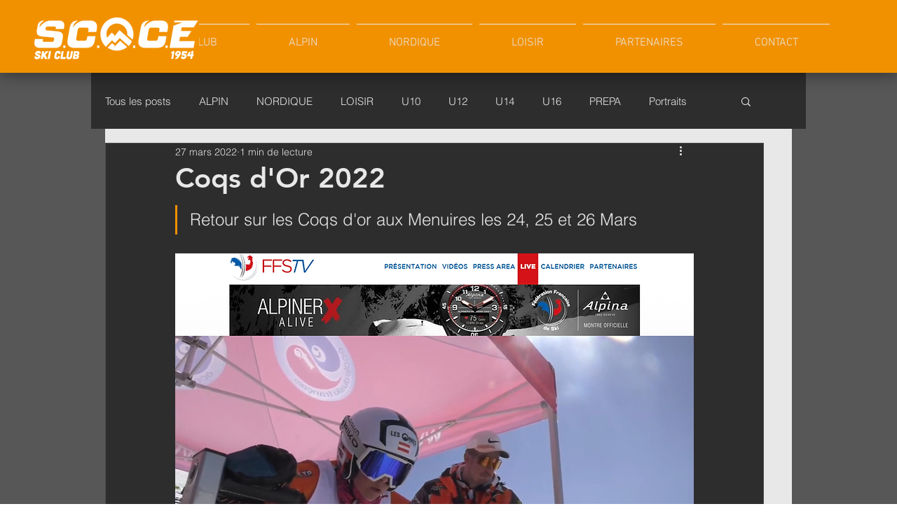

--- FILE ---
content_type: text/css; charset=utf-8
request_url: https://www.scoce.fr/_serverless/pro-gallery-css-v4-server/layoutCss?ver=2&id=d930v-not-scoped&items=3712_1019_573%7C3761_768_1024%7C3642_1481_892%7C3680_768_1024%7C3668_1227_691%7C3713_1249_759%7C3675_1200_1600%7C3717_1213_752%7C3621_1806_812&container=1161.8125_938_684.4375_720&options=gallerySizeType:px%7CenableInfiniteScroll:true%7CtitlePlacement:SHOW_ON_HOVER%7CimageMargin:5%7CisVertical:false%7CgridStyle:0%7CgalleryLayout:1%7CnumberOfImagesPerRow:0%7CgallerySizePx:300%7CcubeType:fill%7CgalleryThumbnailsAlignment:none
body_size: -121
content:
#pro-gallery-d930v-not-scoped [data-hook="item-container"][data-idx="0"].gallery-item-container{opacity: 1 !important;display: block !important;transition: opacity .2s ease !important;top: 0px !important;left: 0px !important;right: auto !important;height: 369px !important;width: 657px !important;} #pro-gallery-d930v-not-scoped [data-hook="item-container"][data-idx="0"] .gallery-item-common-info-outer{height: 100% !important;} #pro-gallery-d930v-not-scoped [data-hook="item-container"][data-idx="0"] .gallery-item-common-info{height: 100% !important;width: 100% !important;} #pro-gallery-d930v-not-scoped [data-hook="item-container"][data-idx="0"] .gallery-item-wrapper{width: 657px !important;height: 369px !important;margin: 0 !important;} #pro-gallery-d930v-not-scoped [data-hook="item-container"][data-idx="0"] .gallery-item-content{width: 657px !important;height: 369px !important;margin: 0px 0px !important;opacity: 1 !important;} #pro-gallery-d930v-not-scoped [data-hook="item-container"][data-idx="0"] .gallery-item-hover{width: 657px !important;height: 369px !important;opacity: 1 !important;} #pro-gallery-d930v-not-scoped [data-hook="item-container"][data-idx="0"] .item-hover-flex-container{width: 657px !important;height: 369px !important;margin: 0px 0px !important;opacity: 1 !important;} #pro-gallery-d930v-not-scoped [data-hook="item-container"][data-idx="0"] .gallery-item-wrapper img{width: 100% !important;height: 100% !important;opacity: 1 !important;} #pro-gallery-d930v-not-scoped [data-hook="item-container"][data-idx="1"].gallery-item-container{opacity: 1 !important;display: block !important;transition: opacity .2s ease !important;top: 0px !important;left: 662px !important;right: auto !important;height: 369px !important;width: 276px !important;} #pro-gallery-d930v-not-scoped [data-hook="item-container"][data-idx="1"] .gallery-item-common-info-outer{height: 100% !important;} #pro-gallery-d930v-not-scoped [data-hook="item-container"][data-idx="1"] .gallery-item-common-info{height: 100% !important;width: 100% !important;} #pro-gallery-d930v-not-scoped [data-hook="item-container"][data-idx="1"] .gallery-item-wrapper{width: 276px !important;height: 369px !important;margin: 0 !important;} #pro-gallery-d930v-not-scoped [data-hook="item-container"][data-idx="1"] .gallery-item-content{width: 276px !important;height: 369px !important;margin: 0px 0px !important;opacity: 1 !important;} #pro-gallery-d930v-not-scoped [data-hook="item-container"][data-idx="1"] .gallery-item-hover{width: 276px !important;height: 369px !important;opacity: 1 !important;} #pro-gallery-d930v-not-scoped [data-hook="item-container"][data-idx="1"] .item-hover-flex-container{width: 276px !important;height: 369px !important;margin: 0px 0px !important;opacity: 1 !important;} #pro-gallery-d930v-not-scoped [data-hook="item-container"][data-idx="1"] .gallery-item-wrapper img{width: 100% !important;height: 100% !important;opacity: 1 !important;} #pro-gallery-d930v-not-scoped [data-hook="item-container"][data-idx="2"].gallery-item-container{opacity: 1 !important;display: block !important;transition: opacity .2s ease !important;top: 374px !important;left: 0px !important;right: auto !important;height: 221px !important;width: 367px !important;} #pro-gallery-d930v-not-scoped [data-hook="item-container"][data-idx="2"] .gallery-item-common-info-outer{height: 100% !important;} #pro-gallery-d930v-not-scoped [data-hook="item-container"][data-idx="2"] .gallery-item-common-info{height: 100% !important;width: 100% !important;} #pro-gallery-d930v-not-scoped [data-hook="item-container"][data-idx="2"] .gallery-item-wrapper{width: 367px !important;height: 221px !important;margin: 0 !important;} #pro-gallery-d930v-not-scoped [data-hook="item-container"][data-idx="2"] .gallery-item-content{width: 367px !important;height: 221px !important;margin: 0px 0px !important;opacity: 1 !important;} #pro-gallery-d930v-not-scoped [data-hook="item-container"][data-idx="2"] .gallery-item-hover{width: 367px !important;height: 221px !important;opacity: 1 !important;} #pro-gallery-d930v-not-scoped [data-hook="item-container"][data-idx="2"] .item-hover-flex-container{width: 367px !important;height: 221px !important;margin: 0px 0px !important;opacity: 1 !important;} #pro-gallery-d930v-not-scoped [data-hook="item-container"][data-idx="2"] .gallery-item-wrapper img{width: 100% !important;height: 100% !important;opacity: 1 !important;} #pro-gallery-d930v-not-scoped [data-hook="item-container"][data-idx="3"]{display: none !important;} #pro-gallery-d930v-not-scoped [data-hook="item-container"][data-idx="4"]{display: none !important;} #pro-gallery-d930v-not-scoped [data-hook="item-container"][data-idx="5"]{display: none !important;} #pro-gallery-d930v-not-scoped [data-hook="item-container"][data-idx="6"]{display: none !important;} #pro-gallery-d930v-not-scoped [data-hook="item-container"][data-idx="7"]{display: none !important;} #pro-gallery-d930v-not-scoped [data-hook="item-container"][data-idx="8"]{display: none !important;} #pro-gallery-d930v-not-scoped .pro-gallery-prerender{height:1259.6394208397091px !important;}#pro-gallery-d930v-not-scoped {height:1259.6394208397091px !important; width:938px !important;}#pro-gallery-d930v-not-scoped .pro-gallery-margin-container {height:1259.6394208397091px !important;}#pro-gallery-d930v-not-scoped .pro-gallery {height:1259.6394208397091px !important; width:938px !important;}#pro-gallery-d930v-not-scoped .pro-gallery-parent-container {height:1259.6394208397091px !important; width:943px !important;}